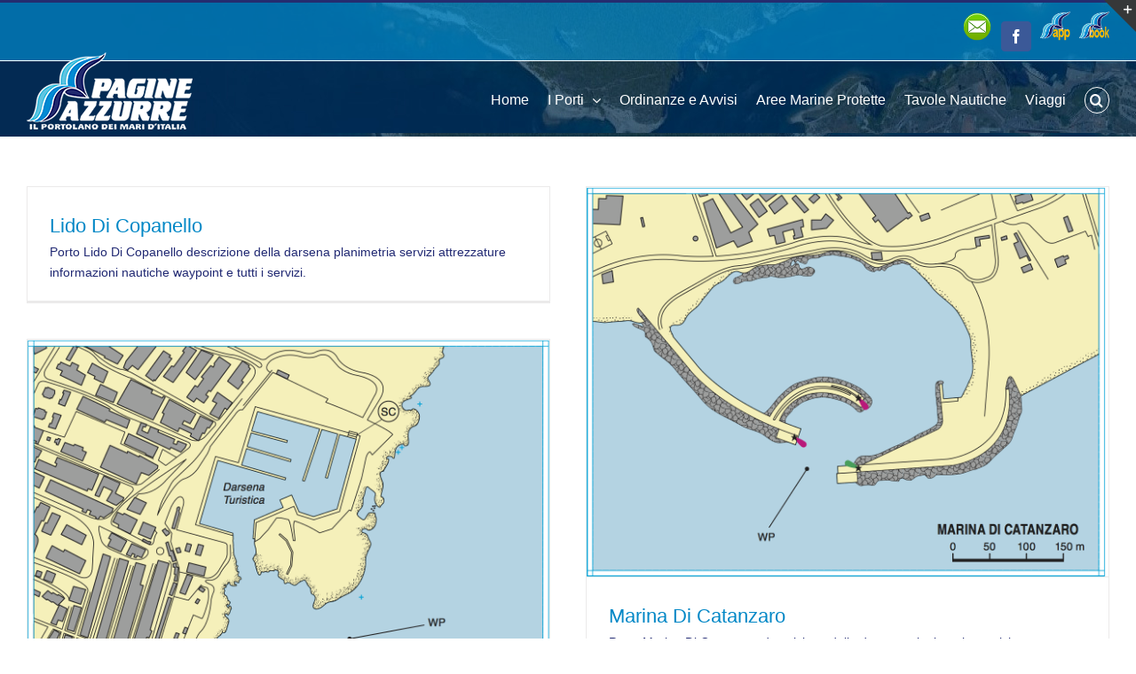

--- FILE ---
content_type: text/html; charset=UTF-8
request_url: https://www.pagineazzurre.com/tag/tavola-26-da-punta-staletti-a-crotone-con-capo-rizzuto/
body_size: 14321
content:
<!DOCTYPE html>
<html class="avada-html-layout-wide avada-html-header-position-top avada-html-is-archive" lang="it-IT" prefix="og: http://ogp.me/ns# fb: http://ogp.me/ns/fb#">
<head>
	<meta http-equiv="X-UA-Compatible" content="IE=edge" />
	<meta http-equiv="Content-Type" content="text/html; charset=utf-8"/>
	<meta name="viewport" content="width=device-width, initial-scale=1" />
	<meta name='robots' content='index, follow, max-image-preview:large, max-snippet:-1, max-video-preview:-1' />

	<!-- This site is optimized with the Yoast SEO plugin v23.0 - https://yoast.com/wordpress/plugins/seo/ -->
	<title>Tavola 26 Da Punta Staletti a Crotone con Capo Rizzuto Archivi - Pagine Azzurre Online</title>
	<link rel="canonical" href="https://www.pagineazzurre.com/tag/tavola-26-da-punta-staletti-a-crotone-con-capo-rizzuto/" />
	<meta property="og:locale" content="it_IT" />
	<meta property="og:type" content="article" />
	<meta property="og:title" content="Tavola 26 Da Punta Staletti a Crotone con Capo Rizzuto Archivi - Pagine Azzurre Online" />
	<meta property="og:url" content="https://www.pagineazzurre.com/tag/tavola-26-da-punta-staletti-a-crotone-con-capo-rizzuto/" />
	<meta property="og:site_name" content="Pagine Azzurre Online" />
	<meta name="twitter:card" content="summary_large_image" />
	<script type="application/ld+json" class="yoast-schema-graph">{"@context":"https://schema.org","@graph":[{"@type":"CollectionPage","@id":"https://www.pagineazzurre.com/tag/tavola-26-da-punta-staletti-a-crotone-con-capo-rizzuto/","url":"https://www.pagineazzurre.com/tag/tavola-26-da-punta-staletti-a-crotone-con-capo-rizzuto/","name":"Tavola 26 Da Punta Staletti a Crotone con Capo Rizzuto Archivi - Pagine Azzurre Online","isPartOf":{"@id":"https://www.pagineazzurre.com/#website"},"breadcrumb":{"@id":"https://www.pagineazzurre.com/tag/tavola-26-da-punta-staletti-a-crotone-con-capo-rizzuto/#breadcrumb"},"inLanguage":"it-IT"},{"@type":"BreadcrumbList","@id":"https://www.pagineazzurre.com/tag/tavola-26-da-punta-staletti-a-crotone-con-capo-rizzuto/#breadcrumb","itemListElement":[{"@type":"ListItem","position":1,"name":"Home","item":"https://www.pagineazzurre.com/"},{"@type":"ListItem","position":2,"name":"Tavola 26 Da Punta Staletti a Crotone con Capo Rizzuto"}]},{"@type":"WebSite","@id":"https://www.pagineazzurre.com/#website","url":"https://www.pagineazzurre.com/","name":"Pagine Azzurre Online","description":"Porti, posti barca, servizi nautici e turistici","potentialAction":[{"@type":"SearchAction","target":{"@type":"EntryPoint","urlTemplate":"https://www.pagineazzurre.com/?s={search_term_string}"},"query-input":"required name=search_term_string"}],"inLanguage":"it-IT"}]}</script>
	<!-- / Yoast SEO plugin. -->


<link rel='dns-prefetch' href='//www.pagineazzurre.com' />
<link rel="alternate" type="application/rss+xml" title="Pagine Azzurre Online &raquo; Feed" href="https://www.pagineazzurre.com/feed/" />
<link rel="alternate" type="application/rss+xml" title="Pagine Azzurre Online &raquo; Feed dei commenti" href="https://www.pagineazzurre.com/comments/feed/" />
					<link rel="shortcut icon" href="https://www.pagineazzurre.com/wp-content/uploads/2018/04/pa-logo-sito-neg-16.png" type="image/x-icon" />
		
					<!-- Apple Touch Icon -->
			<link rel="apple-touch-icon" sizes="180x180" href="https://www.pagineazzurre.com/wp-content/uploads/2018/04/pa-logo-sito-neg-114.png">
		
					<!-- Android Icon -->
			<link rel="icon" sizes="192x192" href="https://www.pagineazzurre.com/wp-content/uploads/2018/04/pa-logo-sito-neg-57.png">
		
					<!-- MS Edge Icon -->
			<meta name="msapplication-TileImage" content="https://www.pagineazzurre.com/wp-content/uploads/2018/04/pa-logo-sito-neg-72.png">
				<link rel="alternate" type="application/rss+xml" title="Pagine Azzurre Online &raquo; Tavola 26 Da Punta Staletti a Crotone con Capo Rizzuto Feed del tag" href="https://www.pagineazzurre.com/tag/tavola-26-da-punta-staletti-a-crotone-con-capo-rizzuto/feed/" />
				
		<meta property="og:locale" content="it_IT"/>
		<meta property="og:type" content="article"/>
		<meta property="og:site_name" content="Pagine Azzurre Online"/>
		<meta property="og:title" content="Tavola 26 Da Punta Staletti a Crotone con Capo Rizzuto Archivi - Pagine Azzurre Online"/>
				<meta property="og:url" content="https://www.pagineazzurre.com/porti-della-calabria/porto-lido-di-copanello/"/>
																				<meta property="og:image" content="https://www.pagineazzurre.com/wp-content/uploads/2017/10/pa-logo-completo-corto-neg-web.png"/>
		<meta property="og:image:width" content="187"/>
		<meta property="og:image:height" content="90"/>
		<meta property="og:image:type" content="image/png"/>
				<script type="text/javascript">
/* <![CDATA[ */
window._wpemojiSettings = {"baseUrl":"https:\/\/s.w.org\/images\/core\/emoji\/15.0.3\/72x72\/","ext":".png","svgUrl":"https:\/\/s.w.org\/images\/core\/emoji\/15.0.3\/svg\/","svgExt":".svg","source":{"concatemoji":"https:\/\/www.pagineazzurre.com\/wp-includes\/js\/wp-emoji-release.min.js?ver=6.5.7"}};
/*! This file is auto-generated */
!function(i,n){var o,s,e;function c(e){try{var t={supportTests:e,timestamp:(new Date).valueOf()};sessionStorage.setItem(o,JSON.stringify(t))}catch(e){}}function p(e,t,n){e.clearRect(0,0,e.canvas.width,e.canvas.height),e.fillText(t,0,0);var t=new Uint32Array(e.getImageData(0,0,e.canvas.width,e.canvas.height).data),r=(e.clearRect(0,0,e.canvas.width,e.canvas.height),e.fillText(n,0,0),new Uint32Array(e.getImageData(0,0,e.canvas.width,e.canvas.height).data));return t.every(function(e,t){return e===r[t]})}function u(e,t,n){switch(t){case"flag":return n(e,"\ud83c\udff3\ufe0f\u200d\u26a7\ufe0f","\ud83c\udff3\ufe0f\u200b\u26a7\ufe0f")?!1:!n(e,"\ud83c\uddfa\ud83c\uddf3","\ud83c\uddfa\u200b\ud83c\uddf3")&&!n(e,"\ud83c\udff4\udb40\udc67\udb40\udc62\udb40\udc65\udb40\udc6e\udb40\udc67\udb40\udc7f","\ud83c\udff4\u200b\udb40\udc67\u200b\udb40\udc62\u200b\udb40\udc65\u200b\udb40\udc6e\u200b\udb40\udc67\u200b\udb40\udc7f");case"emoji":return!n(e,"\ud83d\udc26\u200d\u2b1b","\ud83d\udc26\u200b\u2b1b")}return!1}function f(e,t,n){var r="undefined"!=typeof WorkerGlobalScope&&self instanceof WorkerGlobalScope?new OffscreenCanvas(300,150):i.createElement("canvas"),a=r.getContext("2d",{willReadFrequently:!0}),o=(a.textBaseline="top",a.font="600 32px Arial",{});return e.forEach(function(e){o[e]=t(a,e,n)}),o}function t(e){var t=i.createElement("script");t.src=e,t.defer=!0,i.head.appendChild(t)}"undefined"!=typeof Promise&&(o="wpEmojiSettingsSupports",s=["flag","emoji"],n.supports={everything:!0,everythingExceptFlag:!0},e=new Promise(function(e){i.addEventListener("DOMContentLoaded",e,{once:!0})}),new Promise(function(t){var n=function(){try{var e=JSON.parse(sessionStorage.getItem(o));if("object"==typeof e&&"number"==typeof e.timestamp&&(new Date).valueOf()<e.timestamp+604800&&"object"==typeof e.supportTests)return e.supportTests}catch(e){}return null}();if(!n){if("undefined"!=typeof Worker&&"undefined"!=typeof OffscreenCanvas&&"undefined"!=typeof URL&&URL.createObjectURL&&"undefined"!=typeof Blob)try{var e="postMessage("+f.toString()+"("+[JSON.stringify(s),u.toString(),p.toString()].join(",")+"));",r=new Blob([e],{type:"text/javascript"}),a=new Worker(URL.createObjectURL(r),{name:"wpTestEmojiSupports"});return void(a.onmessage=function(e){c(n=e.data),a.terminate(),t(n)})}catch(e){}c(n=f(s,u,p))}t(n)}).then(function(e){for(var t in e)n.supports[t]=e[t],n.supports.everything=n.supports.everything&&n.supports[t],"flag"!==t&&(n.supports.everythingExceptFlag=n.supports.everythingExceptFlag&&n.supports[t]);n.supports.everythingExceptFlag=n.supports.everythingExceptFlag&&!n.supports.flag,n.DOMReady=!1,n.readyCallback=function(){n.DOMReady=!0}}).then(function(){return e}).then(function(){var e;n.supports.everything||(n.readyCallback(),(e=n.source||{}).concatemoji?t(e.concatemoji):e.wpemoji&&e.twemoji&&(t(e.twemoji),t(e.wpemoji)))}))}((window,document),window._wpemojiSettings);
/* ]]> */
</script>
<link rel='stylesheet' id='hugeit-colorbox-css-css' href='https://www.pagineazzurre.com/wp-content/plugins/lightbox/css/frontend/colorbox-4.css?ver=6.5.7' type='text/css' media='all' />
<style id='wp-emoji-styles-inline-css' type='text/css'>

	img.wp-smiley, img.emoji {
		display: inline !important;
		border: none !important;
		box-shadow: none !important;
		height: 1em !important;
		width: 1em !important;
		margin: 0 0.07em !important;
		vertical-align: -0.1em !important;
		background: none !important;
		padding: 0 !important;
	}
</style>
<link rel='stylesheet' id='wp-rest-filter-css' href='https://www.pagineazzurre.com/wp-content/plugins/wp-rest-filter/public/css/wp-rest-filter-public.css?ver=1.4.3' type='text/css' media='all' />
<link rel='stylesheet' id='meks-ads-widget-css' href='https://www.pagineazzurre.com/wp-content/plugins/meks-easy-ads-widget/css/style.css?ver=2.0.9' type='text/css' media='all' />
<link rel='stylesheet' id='fusion-dynamic-css-css' href='https://www.pagineazzurre.com/wp-content/uploads/fusion-styles/fdbb80a01874a96bbef0bfec002b2065.min.css?ver=3.11.9' type='text/css' media='all' />
<link rel='stylesheet' id='avada-fullwidth-md-css' href='https://www.pagineazzurre.com/wp-content/plugins/fusion-builder/assets/css/media/fullwidth-md.min.css?ver=3.11.9' type='text/css' media='only screen and (max-width: 1024px)' />
<link rel='stylesheet' id='avada-fullwidth-sm-css' href='https://www.pagineazzurre.com/wp-content/plugins/fusion-builder/assets/css/media/fullwidth-sm.min.css?ver=3.11.9' type='text/css' media='only screen and (max-width: 640px)' />
<link rel='stylesheet' id='avada-icon-md-css' href='https://www.pagineazzurre.com/wp-content/plugins/fusion-builder/assets/css/media/icon-md.min.css?ver=3.11.9' type='text/css' media='only screen and (max-width: 1024px)' />
<link rel='stylesheet' id='avada-icon-sm-css' href='https://www.pagineazzurre.com/wp-content/plugins/fusion-builder/assets/css/media/icon-sm.min.css?ver=3.11.9' type='text/css' media='only screen and (max-width: 640px)' />
<link rel='stylesheet' id='avada-grid-md-css' href='https://www.pagineazzurre.com/wp-content/plugins/fusion-builder/assets/css/media/grid-md.min.css?ver=7.11.9' type='text/css' media='only screen and (max-width: 1024px)' />
<link rel='stylesheet' id='avada-grid-sm-css' href='https://www.pagineazzurre.com/wp-content/plugins/fusion-builder/assets/css/media/grid-sm.min.css?ver=7.11.9' type='text/css' media='only screen and (max-width: 640px)' />
<link rel='stylesheet' id='avada-image-md-css' href='https://www.pagineazzurre.com/wp-content/plugins/fusion-builder/assets/css/media/image-md.min.css?ver=7.11.9' type='text/css' media='only screen and (max-width: 1024px)' />
<link rel='stylesheet' id='avada-image-sm-css' href='https://www.pagineazzurre.com/wp-content/plugins/fusion-builder/assets/css/media/image-sm.min.css?ver=7.11.9' type='text/css' media='only screen and (max-width: 640px)' />
<link rel='stylesheet' id='avada-person-md-css' href='https://www.pagineazzurre.com/wp-content/plugins/fusion-builder/assets/css/media/person-md.min.css?ver=7.11.9' type='text/css' media='only screen and (max-width: 1024px)' />
<link rel='stylesheet' id='avada-person-sm-css' href='https://www.pagineazzurre.com/wp-content/plugins/fusion-builder/assets/css/media/person-sm.min.css?ver=7.11.9' type='text/css' media='only screen and (max-width: 640px)' />
<link rel='stylesheet' id='avada-section-separator-md-css' href='https://www.pagineazzurre.com/wp-content/plugins/fusion-builder/assets/css/media/section-separator-md.min.css?ver=3.11.9' type='text/css' media='only screen and (max-width: 1024px)' />
<link rel='stylesheet' id='avada-section-separator-sm-css' href='https://www.pagineazzurre.com/wp-content/plugins/fusion-builder/assets/css/media/section-separator-sm.min.css?ver=3.11.9' type='text/css' media='only screen and (max-width: 640px)' />
<link rel='stylesheet' id='avada-social-sharing-md-css' href='https://www.pagineazzurre.com/wp-content/plugins/fusion-builder/assets/css/media/social-sharing-md.min.css?ver=7.11.9' type='text/css' media='only screen and (max-width: 1024px)' />
<link rel='stylesheet' id='avada-social-sharing-sm-css' href='https://www.pagineazzurre.com/wp-content/plugins/fusion-builder/assets/css/media/social-sharing-sm.min.css?ver=7.11.9' type='text/css' media='only screen and (max-width: 640px)' />
<link rel='stylesheet' id='avada-social-links-md-css' href='https://www.pagineazzurre.com/wp-content/plugins/fusion-builder/assets/css/media/social-links-md.min.css?ver=7.11.9' type='text/css' media='only screen and (max-width: 1024px)' />
<link rel='stylesheet' id='avada-social-links-sm-css' href='https://www.pagineazzurre.com/wp-content/plugins/fusion-builder/assets/css/media/social-links-sm.min.css?ver=7.11.9' type='text/css' media='only screen and (max-width: 640px)' />
<link rel='stylesheet' id='avada-tabs-lg-min-css' href='https://www.pagineazzurre.com/wp-content/plugins/fusion-builder/assets/css/media/tabs-lg-min.min.css?ver=7.11.9' type='text/css' media='only screen and (min-width: 640px)' />
<link rel='stylesheet' id='avada-tabs-lg-max-css' href='https://www.pagineazzurre.com/wp-content/plugins/fusion-builder/assets/css/media/tabs-lg-max.min.css?ver=7.11.9' type='text/css' media='only screen and (max-width: 640px)' />
<link rel='stylesheet' id='avada-tabs-md-css' href='https://www.pagineazzurre.com/wp-content/plugins/fusion-builder/assets/css/media/tabs-md.min.css?ver=7.11.9' type='text/css' media='only screen and (max-width: 1024px)' />
<link rel='stylesheet' id='avada-tabs-sm-css' href='https://www.pagineazzurre.com/wp-content/plugins/fusion-builder/assets/css/media/tabs-sm.min.css?ver=7.11.9' type='text/css' media='only screen and (max-width: 640px)' />
<link rel='stylesheet' id='awb-title-md-css' href='https://www.pagineazzurre.com/wp-content/plugins/fusion-builder/assets/css/media/title-md.min.css?ver=3.11.9' type='text/css' media='only screen and (max-width: 1024px)' />
<link rel='stylesheet' id='awb-title-sm-css' href='https://www.pagineazzurre.com/wp-content/plugins/fusion-builder/assets/css/media/title-sm.min.css?ver=3.11.9' type='text/css' media='only screen and (max-width: 640px)' />
<link rel='stylesheet' id='avada-swiper-md-css' href='https://www.pagineazzurre.com/wp-content/plugins/fusion-builder/assets/css/media/swiper-md.min.css?ver=7.11.9' type='text/css' media='only screen and (max-width: 1024px)' />
<link rel='stylesheet' id='avada-swiper-sm-css' href='https://www.pagineazzurre.com/wp-content/plugins/fusion-builder/assets/css/media/swiper-sm.min.css?ver=7.11.9' type='text/css' media='only screen and (max-width: 640px)' />
<link rel='stylesheet' id='avada-post-cards-md-css' href='https://www.pagineazzurre.com/wp-content/plugins/fusion-builder/assets/css/media/post-cards-md.min.css?ver=7.11.9' type='text/css' media='only screen and (max-width: 1024px)' />
<link rel='stylesheet' id='avada-post-cards-sm-css' href='https://www.pagineazzurre.com/wp-content/plugins/fusion-builder/assets/css/media/post-cards-sm.min.css?ver=7.11.9' type='text/css' media='only screen and (max-width: 640px)' />
<link rel='stylesheet' id='avada-facebook-page-md-css' href='https://www.pagineazzurre.com/wp-content/plugins/fusion-builder/assets/css/media/facebook-page-md.min.css?ver=7.11.9' type='text/css' media='only screen and (max-width: 1024px)' />
<link rel='stylesheet' id='avada-facebook-page-sm-css' href='https://www.pagineazzurre.com/wp-content/plugins/fusion-builder/assets/css/media/facebook-page-sm.min.css?ver=7.11.9' type='text/css' media='only screen and (max-width: 640px)' />
<link rel='stylesheet' id='avada-twitter-timeline-md-css' href='https://www.pagineazzurre.com/wp-content/plugins/fusion-builder/assets/css/media/twitter-timeline-md.min.css?ver=7.11.9' type='text/css' media='only screen and (max-width: 1024px)' />
<link rel='stylesheet' id='avada-twitter-timeline-sm-css' href='https://www.pagineazzurre.com/wp-content/plugins/fusion-builder/assets/css/media/twitter-timeline-sm.min.css?ver=7.11.9' type='text/css' media='only screen and (max-width: 640px)' />
<link rel='stylesheet' id='avada-flickr-md-css' href='https://www.pagineazzurre.com/wp-content/plugins/fusion-builder/assets/css/media/flickr-md.min.css?ver=7.11.9' type='text/css' media='only screen and (max-width: 1024px)' />
<link rel='stylesheet' id='avada-flickr-sm-css' href='https://www.pagineazzurre.com/wp-content/plugins/fusion-builder/assets/css/media/flickr-sm.min.css?ver=7.11.9' type='text/css' media='only screen and (max-width: 640px)' />
<link rel='stylesheet' id='avada-tagcloud-md-css' href='https://www.pagineazzurre.com/wp-content/plugins/fusion-builder/assets/css/media/tagcloud-md.min.css?ver=7.11.9' type='text/css' media='only screen and (max-width: 1024px)' />
<link rel='stylesheet' id='avada-tagcloud-sm-css' href='https://www.pagineazzurre.com/wp-content/plugins/fusion-builder/assets/css/media/tagcloud-sm.min.css?ver=7.11.9' type='text/css' media='only screen and (max-width: 640px)' />
<link rel='stylesheet' id='avada-instagram-md-css' href='https://www.pagineazzurre.com/wp-content/plugins/fusion-builder/assets/css/media/instagram-md.min.css?ver=7.11.9' type='text/css' media='only screen and (max-width: 1024px)' />
<link rel='stylesheet' id='avada-instagram-sm-css' href='https://www.pagineazzurre.com/wp-content/plugins/fusion-builder/assets/css/media/instagram-sm.min.css?ver=7.11.9' type='text/css' media='only screen and (max-width: 640px)' />
<link rel='stylesheet' id='awb-meta-md-css' href='https://www.pagineazzurre.com/wp-content/plugins/fusion-builder/assets/css/media/meta-md.min.css?ver=7.11.9' type='text/css' media='only screen and (max-width: 1024px)' />
<link rel='stylesheet' id='awb-meta-sm-css' href='https://www.pagineazzurre.com/wp-content/plugins/fusion-builder/assets/css/media/meta-sm.min.css?ver=7.11.9' type='text/css' media='only screen and (max-width: 640px)' />
<link rel='stylesheet' id='awb-layout-colums-md-css' href='https://www.pagineazzurre.com/wp-content/plugins/fusion-builder/assets/css/media/layout-columns-md.min.css?ver=3.11.9' type='text/css' media='only screen and (max-width: 1024px)' />
<link rel='stylesheet' id='awb-layout-colums-sm-css' href='https://www.pagineazzurre.com/wp-content/plugins/fusion-builder/assets/css/media/layout-columns-sm.min.css?ver=3.11.9' type='text/css' media='only screen and (max-width: 640px)' />
<link rel='stylesheet' id='avada-max-1c-css' href='https://www.pagineazzurre.com/wp-content/themes/Avada/assets/css/media/max-1c.min.css?ver=7.11.9' type='text/css' media='only screen and (max-width: 640px)' />
<link rel='stylesheet' id='avada-max-2c-css' href='https://www.pagineazzurre.com/wp-content/themes/Avada/assets/css/media/max-2c.min.css?ver=7.11.9' type='text/css' media='only screen and (max-width: 732px)' />
<link rel='stylesheet' id='avada-min-2c-max-3c-css' href='https://www.pagineazzurre.com/wp-content/themes/Avada/assets/css/media/min-2c-max-3c.min.css?ver=7.11.9' type='text/css' media='only screen and (min-width: 732px) and (max-width: 824px)' />
<link rel='stylesheet' id='avada-min-3c-max-4c-css' href='https://www.pagineazzurre.com/wp-content/themes/Avada/assets/css/media/min-3c-max-4c.min.css?ver=7.11.9' type='text/css' media='only screen and (min-width: 824px) and (max-width: 916px)' />
<link rel='stylesheet' id='avada-min-4c-max-5c-css' href='https://www.pagineazzurre.com/wp-content/themes/Avada/assets/css/media/min-4c-max-5c.min.css?ver=7.11.9' type='text/css' media='only screen and (min-width: 916px) and (max-width: 1008px)' />
<link rel='stylesheet' id='avada-min-5c-max-6c-css' href='https://www.pagineazzurre.com/wp-content/themes/Avada/assets/css/media/min-5c-max-6c.min.css?ver=7.11.9' type='text/css' media='only screen and (min-width: 1008px) and (max-width: 1100px)' />
<link rel='stylesheet' id='avada-min-shbp-css' href='https://www.pagineazzurre.com/wp-content/themes/Avada/assets/css/media/min-shbp.min.css?ver=7.11.9' type='text/css' media='only screen and (min-width: 1101px)' />
<link rel='stylesheet' id='avada-min-shbp-header-legacy-css' href='https://www.pagineazzurre.com/wp-content/themes/Avada/assets/css/media/min-shbp-header-legacy.min.css?ver=7.11.9' type='text/css' media='only screen and (min-width: 1101px)' />
<link rel='stylesheet' id='avada-max-shbp-css' href='https://www.pagineazzurre.com/wp-content/themes/Avada/assets/css/media/max-shbp.min.css?ver=7.11.9' type='text/css' media='only screen and (max-width: 1100px)' />
<link rel='stylesheet' id='avada-max-shbp-header-legacy-css' href='https://www.pagineazzurre.com/wp-content/themes/Avada/assets/css/media/max-shbp-header-legacy.min.css?ver=7.11.9' type='text/css' media='only screen and (max-width: 1100px)' />
<link rel='stylesheet' id='avada-max-sh-shbp-css' href='https://www.pagineazzurre.com/wp-content/themes/Avada/assets/css/media/max-sh-shbp.min.css?ver=7.11.9' type='text/css' media='only screen and (max-width: 1100px)' />
<link rel='stylesheet' id='avada-max-sh-shbp-header-legacy-css' href='https://www.pagineazzurre.com/wp-content/themes/Avada/assets/css/media/max-sh-shbp-header-legacy.min.css?ver=7.11.9' type='text/css' media='only screen and (max-width: 1100px)' />
<link rel='stylesheet' id='avada-min-768-max-1024-p-css' href='https://www.pagineazzurre.com/wp-content/themes/Avada/assets/css/media/min-768-max-1024-p.min.css?ver=7.11.9' type='text/css' media='only screen and (min-device-width: 768px) and (max-device-width: 1024px) and (orientation: portrait)' />
<link rel='stylesheet' id='avada-min-768-max-1024-p-header-legacy-css' href='https://www.pagineazzurre.com/wp-content/themes/Avada/assets/css/media/min-768-max-1024-p-header-legacy.min.css?ver=7.11.9' type='text/css' media='only screen and (min-device-width: 768px) and (max-device-width: 1024px) and (orientation: portrait)' />
<link rel='stylesheet' id='avada-min-768-max-1024-l-css' href='https://www.pagineazzurre.com/wp-content/themes/Avada/assets/css/media/min-768-max-1024-l.min.css?ver=7.11.9' type='text/css' media='only screen and (min-device-width: 768px) and (max-device-width: 1024px) and (orientation: landscape)' />
<link rel='stylesheet' id='avada-min-768-max-1024-l-header-legacy-css' href='https://www.pagineazzurre.com/wp-content/themes/Avada/assets/css/media/min-768-max-1024-l-header-legacy.min.css?ver=7.11.9' type='text/css' media='only screen and (min-device-width: 768px) and (max-device-width: 1024px) and (orientation: landscape)' />
<link rel='stylesheet' id='avada-max-sh-cbp-css' href='https://www.pagineazzurre.com/wp-content/themes/Avada/assets/css/media/max-sh-cbp.min.css?ver=7.11.9' type='text/css' media='only screen and (max-width: 800px)' />
<link rel='stylesheet' id='avada-max-sh-sbp-css' href='https://www.pagineazzurre.com/wp-content/themes/Avada/assets/css/media/max-sh-sbp.min.css?ver=7.11.9' type='text/css' media='only screen and (max-width: 800px)' />
<link rel='stylesheet' id='avada-max-sh-640-css' href='https://www.pagineazzurre.com/wp-content/themes/Avada/assets/css/media/max-sh-640.min.css?ver=7.11.9' type='text/css' media='only screen and (max-width: 640px)' />
<link rel='stylesheet' id='avada-max-shbp-18-css' href='https://www.pagineazzurre.com/wp-content/themes/Avada/assets/css/media/max-shbp-18.min.css?ver=7.11.9' type='text/css' media='only screen and (max-width: 1082px)' />
<link rel='stylesheet' id='avada-max-shbp-32-css' href='https://www.pagineazzurre.com/wp-content/themes/Avada/assets/css/media/max-shbp-32.min.css?ver=7.11.9' type='text/css' media='only screen and (max-width: 1068px)' />
<link rel='stylesheet' id='avada-min-sh-cbp-css' href='https://www.pagineazzurre.com/wp-content/themes/Avada/assets/css/media/min-sh-cbp.min.css?ver=7.11.9' type='text/css' media='only screen and (min-width: 800px)' />
<link rel='stylesheet' id='avada-max-640-css' href='https://www.pagineazzurre.com/wp-content/themes/Avada/assets/css/media/max-640.min.css?ver=7.11.9' type='text/css' media='only screen and (max-device-width: 640px)' />
<link rel='stylesheet' id='avada-max-main-css' href='https://www.pagineazzurre.com/wp-content/themes/Avada/assets/css/media/max-main.min.css?ver=7.11.9' type='text/css' media='only screen and (max-width: 1100px)' />
<link rel='stylesheet' id='avada-max-cbp-css' href='https://www.pagineazzurre.com/wp-content/themes/Avada/assets/css/media/max-cbp.min.css?ver=7.11.9' type='text/css' media='only screen and (max-width: 800px)' />
<link rel='stylesheet' id='avada-max-sh-cbp-eslider-css' href='https://www.pagineazzurre.com/wp-content/themes/Avada/assets/css/media/max-sh-cbp-eslider.min.css?ver=7.11.9' type='text/css' media='only screen and (max-width: 800px)' />
<link rel='stylesheet' id='fb-max-sh-cbp-css' href='https://www.pagineazzurre.com/wp-content/plugins/fusion-builder/assets/css/media/max-sh-cbp.min.css?ver=3.11.9' type='text/css' media='only screen and (max-width: 800px)' />
<link rel='stylesheet' id='fb-min-768-max-1024-p-css' href='https://www.pagineazzurre.com/wp-content/plugins/fusion-builder/assets/css/media/min-768-max-1024-p.min.css?ver=3.11.9' type='text/css' media='only screen and (min-device-width: 768px) and (max-device-width: 1024px) and (orientation: portrait)' />
<link rel='stylesheet' id='fb-max-640-css' href='https://www.pagineazzurre.com/wp-content/plugins/fusion-builder/assets/css/media/max-640.min.css?ver=3.11.9' type='text/css' media='only screen and (max-device-width: 640px)' />
<link rel='stylesheet' id='fb-max-1c-css' href='https://www.pagineazzurre.com/wp-content/plugins/fusion-builder/assets/css/media/max-1c.css?ver=3.11.9' type='text/css' media='only screen and (max-width: 640px)' />
<link rel='stylesheet' id='fb-max-2c-css' href='https://www.pagineazzurre.com/wp-content/plugins/fusion-builder/assets/css/media/max-2c.css?ver=3.11.9' type='text/css' media='only screen and (max-width: 732px)' />
<link rel='stylesheet' id='fb-min-2c-max-3c-css' href='https://www.pagineazzurre.com/wp-content/plugins/fusion-builder/assets/css/media/min-2c-max-3c.css?ver=3.11.9' type='text/css' media='only screen and (min-width: 732px) and (max-width: 824px)' />
<link rel='stylesheet' id='fb-min-3c-max-4c-css' href='https://www.pagineazzurre.com/wp-content/plugins/fusion-builder/assets/css/media/min-3c-max-4c.css?ver=3.11.9' type='text/css' media='only screen and (min-width: 824px) and (max-width: 916px)' />
<link rel='stylesheet' id='fb-min-4c-max-5c-css' href='https://www.pagineazzurre.com/wp-content/plugins/fusion-builder/assets/css/media/min-4c-max-5c.css?ver=3.11.9' type='text/css' media='only screen and (min-width: 916px) and (max-width: 1008px)' />
<link rel='stylesheet' id='fb-min-5c-max-6c-css' href='https://www.pagineazzurre.com/wp-content/plugins/fusion-builder/assets/css/media/min-5c-max-6c.css?ver=3.11.9' type='text/css' media='only screen and (min-width: 1008px) and (max-width: 1100px)' />
<link rel='stylesheet' id='avada-off-canvas-md-css' href='https://www.pagineazzurre.com/wp-content/plugins/fusion-builder/assets/css/media/off-canvas-md.min.css?ver=7.11.9' type='text/css' media='only screen and (max-width: 1024px)' />
<link rel='stylesheet' id='avada-off-canvas-sm-css' href='https://www.pagineazzurre.com/wp-content/plugins/fusion-builder/assets/css/media/off-canvas-sm.min.css?ver=7.11.9' type='text/css' media='only screen and (max-width: 640px)' />
<script type="text/javascript" src="https://www.pagineazzurre.com/wp-includes/js/jquery/jquery.min.js?ver=3.7.1" id="jquery-core-js"></script>
<script type="text/javascript" src="https://www.pagineazzurre.com/wp-includes/js/jquery/jquery-migrate.min.js?ver=3.4.1" id="jquery-migrate-js"></script>
<script type="text/javascript" src="https://www.pagineazzurre.com/wp-content/plugins/dropdown-menu-widget/scripts/include.js?ver=6.5.7" id="dropdown-ie-support-js"></script>
<script type="text/javascript" src="https://www.pagineazzurre.com/wp-content/plugins/wp-rest-filter/public/js/wp-rest-filter-public.js?ver=1.4.3" id="wp-rest-filter-js"></script>
<link rel="https://api.w.org/" href="https://www.pagineazzurre.com/wp-json/" /><link rel="alternate" type="application/json" href="https://www.pagineazzurre.com/wp-json/wp/v2/tags/242" /><link rel="EditURI" type="application/rsd+xml" title="RSD" href="https://www.pagineazzurre.com/xmlrpc.php?rsd" />
<meta name="generator" content="WordPress 6.5.7" />
<style type="text/css" id="css-fb-visibility">@media screen and (max-width: 640px){.fusion-no-small-visibility{display:none !important;}body .sm-text-align-center{text-align:center !important;}body .sm-text-align-left{text-align:left !important;}body .sm-text-align-right{text-align:right !important;}body .sm-flex-align-center{justify-content:center !important;}body .sm-flex-align-flex-start{justify-content:flex-start !important;}body .sm-flex-align-flex-end{justify-content:flex-end !important;}body .sm-mx-auto{margin-left:auto !important;margin-right:auto !important;}body .sm-ml-auto{margin-left:auto !important;}body .sm-mr-auto{margin-right:auto !important;}body .fusion-absolute-position-small{position:absolute;top:auto;width:100%;}.awb-sticky.awb-sticky-small{ position: sticky; top: var(--awb-sticky-offset,0); }}@media screen and (min-width: 641px) and (max-width: 1024px){.fusion-no-medium-visibility{display:none !important;}body .md-text-align-center{text-align:center !important;}body .md-text-align-left{text-align:left !important;}body .md-text-align-right{text-align:right !important;}body .md-flex-align-center{justify-content:center !important;}body .md-flex-align-flex-start{justify-content:flex-start !important;}body .md-flex-align-flex-end{justify-content:flex-end !important;}body .md-mx-auto{margin-left:auto !important;margin-right:auto !important;}body .md-ml-auto{margin-left:auto !important;}body .md-mr-auto{margin-right:auto !important;}body .fusion-absolute-position-medium{position:absolute;top:auto;width:100%;}.awb-sticky.awb-sticky-medium{ position: sticky; top: var(--awb-sticky-offset,0); }}@media screen and (min-width: 1025px){.fusion-no-large-visibility{display:none !important;}body .lg-text-align-center{text-align:center !important;}body .lg-text-align-left{text-align:left !important;}body .lg-text-align-right{text-align:right !important;}body .lg-flex-align-center{justify-content:center !important;}body .lg-flex-align-flex-start{justify-content:flex-start !important;}body .lg-flex-align-flex-end{justify-content:flex-end !important;}body .lg-mx-auto{margin-left:auto !important;margin-right:auto !important;}body .lg-ml-auto{margin-left:auto !important;}body .lg-mr-auto{margin-right:auto !important;}body .fusion-absolute-position-large{position:absolute;top:auto;width:100%;}.awb-sticky.awb-sticky-large{ position: sticky; top: var(--awb-sticky-offset,0); }}</style>

<!-- Dropdown Menu Widget Styles by shailan (https://metinsaylan.com) v1.9.7 on wp6.5.7 -->
<link rel="stylesheet" href="https://www.pagineazzurre.com/wp-content/plugins/dropdown-menu-widget/css/shailan-dropdown.min.css" type="text/css" />
<style type="text/css" media="all">
	ul.dropdown { white-space: nowrap; }
ul.dropdown li.parent>a{
	padding-right:25px;
}
ul.dropdown li.parent>a:after{
	content:""; position:absolute; top: 45%; right:6px;width:0;height:0;
	border-top:4px solid rgba(0,0,0,0.5);border-right:4px solid transparent;border-left:4px solid transparent }
ul.dropdown li.parent:hover>a:after{
	content:"";position:absolute; top: 45%; right:6px; width:0; height:0;
	border-top:4px solid rgba(0,0,0,0.5);border-right:4px solid transparent;border-left:4px solid transparent }
ul.dropdown li li.parent>a:after{
	content:"";position:absolute;top: 40%; right:5px;width:0;height:0;
	border-left:4px solid rgba(0,0,0,0.5);border-top:4px solid transparent;border-bottom:4px solid transparent }
ul.dropdown li li.parent:hover>a:after{
	content:"";position:absolute;top: 40%; right:5px;width:0;height:0;
	border-left:4px solid rgba(0,0,0,0.5);border-top:4px solid transparent;border-bottom:4px solid transparent }


</style>
<!-- /Dropdown Menu Widget Styles -->

 		<script type="text/javascript">
			var doc = document.documentElement;
			doc.setAttribute( 'data-useragent', navigator.userAgent );
		</script>
		<!-- Global site tag (gtag.js) - Google Analytics -->
<script async src="https://www.googletagmanager.com/gtag/js?id=UA-8952472-2"></script>
<script>
  window.dataLayer = window.dataLayer || [];
  function gtag(){dataLayer.push(arguments);}
  gtag('js', new Date());

  gtag('config', 'UA-8952472-2');
</script>

<!-- Google tag (gtag.js) -->
<script async src="https://www.googletagmanager.com/gtag/js?id=G-T29EGQ6F8W"></script>
<script>
  window.dataLayer = window.dataLayer || [];
  function gtag(){dataLayer.push(arguments);}
  gtag('js', new Date());

  gtag('config', 'G-T29EGQ6F8W');
</script>
	<script async src="https://pagead2.googlesyndication.com/pagead/js/adsbygoogle.js?client=ca-pub-1239532070865726"
     crossorigin="anonymous"></script></head>

<body data-rsssl=1 class="archive tag tag-tavola-26-da-punta-staletti-a-crotone-con-capo-rizzuto tag-242 fusion-image-hovers fusion-pagination-sizing fusion-button_type-flat fusion-button_span-no fusion-button_gradient-linear avada-image-rollover-circle-yes avada-image-rollover-yes avada-image-rollover-direction-left fusion-has-button-gradient fusion-body ltr no-tablet-sticky-header no-mobile-sticky-header no-mobile-slidingbar avada-has-rev-slider-styles fusion-disable-outline fusion-sub-menu-fade mobile-logo-pos-left layout-wide-mode avada-has-boxed-modal-shadow-none layout-scroll-offset-full avada-has-zero-margin-offset-top fusion-top-header menu-text-align-center mobile-menu-design-classic fusion-show-pagination-text fusion-header-layout-v2 avada-responsive avada-footer-fx-none avada-menu-highlight-style-bar fusion-search-form-classic fusion-main-menu-search-dropdown fusion-avatar-square avada-dropdown-styles avada-blog-layout-grid avada-blog-archive-layout-grid avada-header-shadow-no avada-menu-icon-position-left avada-has-megamenu-shadow avada-has-mainmenu-dropdown-divider fusion-has-main-nav-icon-circle avada-has-header-100-width avada-has-pagetitle-100-width avada-has-mobile-menu-search avada-has-main-nav-search-icon avada-has-breadcrumb-mobile-hidden avada-has-titlebar-hide avada-has-slidingbar-widgets avada-has-slidingbar-position-top avada-slidingbar-toggle-style-triangle avada-has-header-bg-image avada-header-bg-repeat avada-header-top-bg-not-opaque avada-has-pagination-padding avada-flyout-menu-direction-fade avada-ec-views-v1" data-awb-post-id="20086">
		<a class="skip-link screen-reader-text" href="#content">Salta al contenuto</a>

	<div id="boxed-wrapper">
		
		<div id="wrapper" class="fusion-wrapper">
			<div id="home" style="position:relative;top:-1px;"></div>
							
					
			<header class="fusion-header-wrapper">
				<div class="fusion-header-v2 fusion-logo-alignment fusion-logo-left fusion-sticky-menu- fusion-sticky-logo- fusion-mobile-logo-1  fusion-mobile-menu-design-classic">
					
<div class="fusion-secondary-header">
	<div class="fusion-row">
							<div class="fusion-alignright">
				<div class="fusion-social-links-header"><div class="fusion-social-networks boxed-icons"><div class="fusion-social-networks-wrapper"><a  class="awb-custom-image custom fusion-social-network-icon fusion-tooltip fusion-custom awb-icon-custom" style="color:#ffffff;position:relative;" data-placement="bottom" data-title="Contatta Responsabile aggiornamenti" data-toggle="tooltip" title="Contatta Responsabile aggiornamenti" href="mailto:info@pagineazzurre.com" target="_blank" rel="noopener noreferrer"><span class="screen-reader-text">Contatta Responsabile aggiornamenti</span><img src="https://pagineazzurre.com/wp-content/uploads/2017/11/pa-iconamail-1.png" style="width:auto;" alt="Contatta Responsabile aggiornamenti" /></a><a  class="fusion-social-network-icon fusion-tooltip fusion-facebook awb-icon-facebook" style="color:#ffffff;background-color:#3b5998;border-color:#3b5998;" data-placement="bottom" data-title="Facebook" data-toggle="tooltip" title="Facebook" href="https://www.facebook.com/pazzurre/" target="_blank" rel="noreferrer"><span class="screen-reader-text">Facebook</span></a><a  class="awb-custom-image custom fusion-social-network-icon fusion-tooltip fusion-custom awb-icon-custom" style="color:#ffffff;position:relative;" data-placement="bottom" data-title="Acquista l&#039;App" data-toggle="tooltip" title="Acquista l&#039;App" href="https://apps.apple.com/it/app/pagine-azzurre/id1139128829" target="_blank" rel="noopener noreferrer"><span class="screen-reader-text">Acquista l'App</span><img src="https://pagineazzurre.com/wp-content/uploads/2017/11/pa-app.png" style="width:auto;" alt="Acquista l'App" /></a><a  class="awb-custom-image custom fusion-social-network-icon fusion-tooltip fusion-custom awb-icon-custom" style="color:#ffffff;position:relative;" data-placement="bottom" data-title="Acquista il Volume" data-toggle="tooltip" title="Acquista il Volume" href="https://www.nautica.it/rivista/pagine-azzurre-portolano/" target="_blank" rel="noopener noreferrer"><span class="screen-reader-text">Acquista il Volume</span><img src="https://pagineazzurre.com/wp-content/uploads/2017/11/pa-book-new.png" style="width:auto;" alt="Acquista il Volume" /></a></div></div></div>			</div>
			</div>
</div>
<div class="fusion-header-sticky-height"></div>
<div class="fusion-header">
	<div class="fusion-row">
					<div class="fusion-logo" data-margin-top="-10px" data-margin-bottom="4px" data-margin-left="0px" data-margin-right="0px">
			<a class="fusion-logo-link"  href="https://www.pagineazzurre.com/" >

						<!-- standard logo -->
			<img src="https://www.pagineazzurre.com/wp-content/uploads/2017/10/pa-logo-completo-corto-neg-web.png" srcset="https://www.pagineazzurre.com/wp-content/uploads/2017/10/pa-logo-completo-corto-neg-web.png 1x" width="187" height="90" alt="Pagine Azzurre Online Logo" data-retina_logo_url="" class="fusion-standard-logo" />

											<!-- mobile logo -->
				<img src="https://www.pagineazzurre.com/wp-content/uploads/2018/10/pa-logo-completo-lungo-neg-mob.png" srcset="https://www.pagineazzurre.com/wp-content/uploads/2018/10/pa-logo-completo-lungo-neg-mob.png 1x" width="240" height="61" alt="Pagine Azzurre Online Logo" data-retina_logo_url="" class="fusion-mobile-logo" />
			
					</a>
		</div>		<nav class="fusion-main-menu" aria-label="Menu Principale"><ul id="menu-menu-principale" class="fusion-menu"><li  id="menu-item-25067"  class="menu-item menu-item-type-post_type menu-item-object-page menu-item-home menu-item-25067"  data-item-id="25067"><a  href="https://www.pagineazzurre.com/" class="fusion-bar-highlight"><span class="menu-text">Home</span></a></li><li  id="menu-item-25870"  class="menu-item menu-item-type-custom menu-item-object-custom menu-item-has-children menu-item-25870 fusion-dropdown-menu"  data-item-id="25870"><a  href="#" class="fusion-bar-highlight"><span class="menu-text">I Porti</span> <span class="fusion-caret"><i class="fusion-dropdown-indicator" aria-hidden="true"></i></span></a><ul class="sub-menu"><li  id="menu-item-28732"  class="sub-menu_alfa menu-item menu-item-type-post_type menu-item-object-page menu-item-28732 fusion-dropdown-submenu"  data-classes="sub-menu_alfa"><a  title="Elenco porti &#8211; distanze fra i porti e mappa" href="https://www.pagineazzurre.com/distanze-tra-i-porti-della-liguria/" class="fusion-bar-highlight"><span><span class="fusion-megamenu-icon"><i class="glyphicon fa-list fas" aria-hidden="true"></i></span>Liguria</span></a></li><li  id="menu-item-28859"  class="sub-menu_alfa menu-item menu-item-type-post_type menu-item-object-page menu-item-28859 fusion-dropdown-submenu"  data-classes="sub-menu_alfa"><a  title="Elenco porti &#8211; distanze fra i porti e mappa" href="https://www.pagineazzurre.com/distanze-tra-i-porti-della-toscana/" class="fusion-bar-highlight"><span><span class="fusion-megamenu-icon"><i class="glyphicon fa-list-ul fas" aria-hidden="true"></i></span>Toscana</span></a></li><li  id="menu-item-29963"  class="sub-menu_alfa menu-item menu-item-type-post_type menu-item-object-page menu-item-29963 fusion-dropdown-submenu"  data-classes="sub-menu_alfa"><a  title="Elenco porti &#8211; distanze fra i porti e mappa" href="https://www.pagineazzurre.com/distanze-in-miglia-nautiche-tra-i-porti-del-lazio/" class="fusion-bar-highlight"><span><span class="fusion-megamenu-icon"><i class="glyphicon fa-list-ul fas" aria-hidden="true"></i></span>Lazio</span></a></li><li  id="menu-item-28868"  class="sub-menu_alfa menu-item menu-item-type-post_type menu-item-object-page menu-item-28868 fusion-dropdown-submenu"  data-classes="sub-menu_alfa"><a  title="Elenco porti &#8211; distanze fra i porti e mappa" href="https://www.pagineazzurre.com/distanze-tra-i-porti-della-campania/" class="fusion-bar-highlight"><span><span class="fusion-megamenu-icon"><i class="glyphicon fa-list-ul fas" aria-hidden="true"></i></span>Campania</span></a></li><li  id="menu-item-28880"  class="sub-menu_alfa menu-item menu-item-type-post_type menu-item-object-page menu-item-28880 fusion-dropdown-submenu"  data-classes="sub-menu_alfa"><a  title="Elenco porti &#8211; distanze fra i porti e mappa" href="https://www.pagineazzurre.com/distanze-tra-i-porti-della-basilicata-e-della-calabria/" class="fusion-bar-highlight"><span><span class="fusion-megamenu-icon"><i class="glyphicon fa-list-ul fas" aria-hidden="true"></i></span>Basilicata</span></a></li><li  id="menu-item-28879"  class="sub-menu_alfa menu-item menu-item-type-post_type menu-item-object-page menu-item-28879 fusion-dropdown-submenu"  data-classes="sub-menu_alfa"><a  title="Elenco porti &#8211; distanze fra i porti e mappa" href="https://www.pagineazzurre.com/distanze-tra-i-porti-della-calabria/" class="fusion-bar-highlight"><span><span class="fusion-megamenu-icon"><i class="glyphicon fa-list-ul fas" aria-hidden="true"></i></span>Calabria</span></a></li><li  id="menu-item-28885"  class="sub-menu_alfa menu-item menu-item-type-post_type menu-item-object-page menu-item-28885 fusion-dropdown-submenu"  data-classes="sub-menu_alfa"><a  title="Elenco porti &#8211; distanze fra i porti e mappa" href="https://www.pagineazzurre.com/distanze-in-miglia-nautiche-tra-i-porti-della-sicilia/" class="fusion-bar-highlight"><span><span class="fusion-megamenu-icon"><i class="glyphicon fa-list-ul fas" aria-hidden="true"></i></span>Sicilia</span></a></li><li  id="menu-item-28893"  class="sub-menu_alfa menu-item menu-item-type-post_type menu-item-object-page menu-item-28893 fusion-dropdown-submenu"  data-classes="sub-menu_alfa"><a  title="Elenco porti &#8211; distanze fra i porti e mappa" href="https://www.pagineazzurre.com/distanze-in-miglia-nautiche-tra-i-porti-della-sardegna/" class="fusion-bar-highlight"><span><span class="fusion-megamenu-icon"><i class="glyphicon fa-list-ul fas" aria-hidden="true"></i></span>Sardegna</span></a></li><li  id="menu-item-28898"  class="sub-menu_alfa menu-item menu-item-type-post_type menu-item-object-page menu-item-28898 fusion-dropdown-submenu"  data-classes="sub-menu_alfa"><a  title="Elenco porti &#8211; distanze fra i porti e mappa" href="https://www.pagineazzurre.com/distanze-in-miglia-nautiche-tra-i-porti-della-puglia/" class="fusion-bar-highlight"><span><span class="fusion-megamenu-icon"><i class="glyphicon fa-list-ul fas" aria-hidden="true"></i></span>Puglia</span></a></li><li  id="menu-item-28901"  class="sub-menu_alfa menu-item menu-item-type-post_type menu-item-object-page menu-item-28901 fusion-dropdown-submenu"  data-classes="sub-menu_alfa"><a  title="Elenco porti &#8211; distanze fra i porti e mappa" href="https://www.pagineazzurre.com/distanze-in-miglia-nautiche-tra-molise-abruzzo-ed-emilia-romagna/" class="fusion-bar-highlight"><span><span class="fusion-megamenu-icon"><i class="glyphicon fa-list-ul fas" aria-hidden="true"></i></span>Molise</span></a></li><li  id="menu-item-28975"  class="sub-menu_alfa menu-item menu-item-type-post_type menu-item-object-page menu-item-28975 fusion-dropdown-submenu"  data-classes="sub-menu_alfa"><a  title="Elenco porti &#8211; distanze fra i porti e mappa" href="https://www.pagineazzurre.com/porti-dellabruzzo-i-ordine-alfabetico/" class="fusion-bar-highlight"><span><span class="fusion-megamenu-icon"><i class="glyphicon fa-list-ul fas" aria-hidden="true"></i></span>Abruzzo</span></a></li><li  id="menu-item-28978"  class="sub-menu_alfa menu-item menu-item-type-post_type menu-item-object-page menu-item-28978 fusion-dropdown-submenu"  data-classes="sub-menu_alfa"><a  title="Elenco porti &#8211; distanze fra i porti e mappa" href="https://www.pagineazzurre.com/porti-delle-marche-in-ordine-alfabetico/" class="fusion-bar-highlight"><span><span class="fusion-megamenu-icon"><i class="glyphicon fa-list-ul fas" aria-hidden="true"></i></span>Marche</span></a></li><li  id="menu-item-28984"  class="sub-menu_alfa menu-item menu-item-type-post_type menu-item-object-page menu-item-28984 fusion-dropdown-submenu"  data-classes="sub-menu_alfa"><a  title="Elenco porti &#8211; distanze fra i porti e mappa" href="https://www.pagineazzurre.com/porti-dellemilia-romagna-in-ordine-alfabetico/" class="fusion-bar-highlight"><span><span class="fusion-megamenu-icon"><i class="glyphicon fa-list-ul fas" aria-hidden="true"></i></span>Emilia Romagna</span></a></li><li  id="menu-item-28989"  class="sub-menu_alfa menu-item menu-item-type-post_type menu-item-object-page menu-item-28989 fusion-dropdown-submenu"  data-classes="sub-menu_alfa"><a  title="Elenco porti &#8211; distanze fra i porti e mappa" href="https://www.pagineazzurre.com/distanze-in-miglia-nautiche-tra-i-porti-del-veneto/" class="fusion-bar-highlight"><span><span class="fusion-megamenu-icon"><i class="glyphicon fa-list-ul fas" aria-hidden="true"></i></span>Veneto</span></a></li><li  id="menu-item-28993"  class="sub-menu_alfa menu-item menu-item-type-post_type menu-item-object-page menu-item-28993 fusion-dropdown-submenu"  data-classes="sub-menu_alfa"><a  title="Elenco porti &#8211; distanze fra i porti e mappa" href="https://www.pagineazzurre.com/distanze-in-miglia-nautiche-tra-porti-friuli/" class="fusion-bar-highlight"><span><span class="fusion-megamenu-icon"><i class="glyphicon fa-list-ul fas" aria-hidden="true"></i></span>Friuli Venezia Giulia</span></a></li><li  id="menu-item-28997"  class="sub-menu_alfa menu-item menu-item-type-post_type menu-item-object-page menu-item-28997 fusion-dropdown-submenu"  data-classes="sub-menu_alfa"><a  title="Elenco porti e mappa" href="https://www.pagineazzurre.com/porti-della-corsica-in-ordine-alfabetico/" class="fusion-bar-highlight"><span><span class="fusion-megamenu-icon"><i class="glyphicon fa-list-ul fas" aria-hidden="true"></i></span>Corsica</span></a></li><li  id="menu-item-29004"  class="sub-menu_alfa menu-item menu-item-type-post_type menu-item-object-page menu-item-29004 fusion-dropdown-submenu"  data-classes="sub-menu_alfa"><a  title="Elenco porti e mappa" href="https://www.pagineazzurre.com/porti-della-costa-azzurra-in-ordine-alfabetico/" class="fusion-bar-highlight"><span><span class="fusion-megamenu-icon"><i class="glyphicon fa-list-ul fas" aria-hidden="true"></i></span>Costa Azzurra</span></a></li><li  id="menu-item-29009"  class="sub-menu_alfa menu-item menu-item-type-post_type menu-item-object-page menu-item-29009 fusion-dropdown-submenu"  data-classes="sub-menu_alfa"><a  title="Elenco porti e mappa" href="https://www.pagineazzurre.com/porti-della-slovenia-in-ordine-alfabetico/" class="fusion-bar-highlight"><span><span class="fusion-megamenu-icon"><i class="glyphicon fa-list-ul fas" aria-hidden="true"></i></span>Slovenia</span></a></li><li  id="menu-item-29013"  class="sub-menu_alfa menu-item menu-item-type-post_type menu-item-object-page menu-item-29013 fusion-dropdown-submenu"  data-classes="sub-menu_alfa"><a  title="Elenco porti e mappa" href="https://www.pagineazzurre.com/porti-della-croazia-in-ordine-alfabetico/" class="fusion-bar-highlight"><span><span class="fusion-megamenu-icon"><i class="glyphicon fa-list-ul fas" aria-hidden="true"></i></span>Croazia</span></a></li></ul></li><li  id="menu-item-25032"  class="menu-item menu-item-type-post_type menu-item-object-page menu-item-25032"  data-item-id="25032"><a  href="https://www.pagineazzurre.com/ordinanze-autorita-marittima/" class="fusion-bar-highlight"><span class="menu-text">Ordinanze e Avvisi</span></a></li><li  id="menu-item-25052"  class="menu-item menu-item-type-post_type menu-item-object-page menu-item-25052"  data-item-id="25052"><a  href="https://www.pagineazzurre.com/elenco-regionale-delle-zone-marine-protette/" class="fusion-bar-highlight"><span class="menu-text">Aree Marine Protette</span></a></li><li  id="menu-item-25066"  class="menu-item menu-item-type-post_type menu-item-object-page menu-item-25066"  data-item-id="25066"><a  href="https://www.pagineazzurre.com/elenco-delle-tavole/" class="fusion-bar-highlight"><span class="menu-text">Tavole Nautiche</span></a></li><li  id="menu-item-26280"  class="menu-item menu-item-type-taxonomy menu-item-object-category menu-item-26280"  data-item-id="26280"><a  href="https://www.pagineazzurre.com/itinerari-in-barca/" class="fusion-bar-highlight"><span class="menu-text">Viaggi</span></a></li><li class="fusion-custom-menu-item fusion-main-menu-search"><a class="fusion-main-menu-icon fusion-bar-highlight" href="#" aria-label="Cerca" data-title="Cerca" title="Cerca" role="button" aria-expanded="false"></a><div class="fusion-custom-menu-item-contents">		<form role="search" class="searchform fusion-search-form  fusion-search-form-classic" method="get" action="https://www.pagineazzurre.com/">
			<div class="fusion-search-form-content">

				
				<div class="fusion-search-field search-field">
					<label><span class="screen-reader-text">Cerca per:</span>
													<input type="search" value="" name="s" class="s" placeholder="Cerca..." required aria-required="true" aria-label="Cerca..."/>
											</label>
				</div>
				<div class="fusion-search-button search-button">
					<input type="submit" class="fusion-search-submit searchsubmit" aria-label="Cerca" value="&#xf002;" />
									</div>

				
			</div>


			
		</form>
		</div></li></ul></nav>
<nav class="fusion-mobile-nav-holder fusion-mobile-menu-text-align-center" aria-label="Menu Mobile Principale"></nav>

		
<div class="fusion-clearfix"></div>
<div class="fusion-mobile-menu-search">
			<form role="search" class="searchform fusion-search-form  fusion-search-form-classic" method="get" action="https://www.pagineazzurre.com/">
			<div class="fusion-search-form-content">

				
				<div class="fusion-search-field search-field">
					<label><span class="screen-reader-text">Cerca per:</span>
													<input type="search" value="" name="s" class="s" placeholder="Cerca..." required aria-required="true" aria-label="Cerca..."/>
											</label>
				</div>
				<div class="fusion-search-button search-button">
					<input type="submit" class="fusion-search-submit searchsubmit" aria-label="Cerca" value="&#xf002;" />
									</div>

				
			</div>


			
		</form>
		</div>
			</div>
</div>
				</div>
				<div class="fusion-clearfix"></div>
			</header>
								
							<div id="sliders-container" class="fusion-slider-visibility">
					</div>
				
					
							
			
						<main id="main" class="clearfix ">
				<div class="fusion-row" style="">
<section id="content" class=" full-width" style="width: 100%;">
	
	<div id="posts-container" class="fusion-blog-archive fusion-blog-layout-grid-wrapper fusion-clearfix">
	<div class="fusion-posts-container fusion-blog-layout-grid fusion-blog-layout-grid-2 isotope fusion-no-meta-info fusion-blog-pagination fusion-blog-rollover " data-pages="1">
		
		
													<article id="post-20086" class="fusion-post-grid  post fusion-clearfix post-20086 type-post status-publish format-standard hentry category-porti-della-calabria tag-tavola-26-da-punta-staletti-a-crotone-con-capo-rizzuto">
														<div class="fusion-post-wrapper">
				
				
				
									
				
														<div class="fusion-post-content-wrapper">
				
				
				<div class="fusion-post-content post-content">
					<h2 class="entry-title fusion-post-title"><a href="https://www.pagineazzurre.com/porti-della-calabria/porto-lido-di-copanello/">Lido Di Copanello</a></h2>
																<span class="vcard rich-snippet-hidden"><span class="fn"><a href="https://www.pagineazzurre.com/author/araundu/" title="Articoli scritti da Francesco D&#039;Offizi" rel="author">Francesco D'Offizi</a></span></span><span class="updated rich-snippet-hidden">2018-08-23T10:44:51+02:00</span>
												
					
					<div class="fusion-post-content-container">
						<p>Porto Lido Di Copanello descrizione della darsena planimetria servizi attrezzature informazioni nautiche waypoint e tutti i servizi.</p>					</div>
				</div>

				
													<span class="entry-title rich-snippet-hidden">Lido Di Copanello</span><span class="vcard rich-snippet-hidden"><span class="fn"><a href="https://www.pagineazzurre.com/author/araundu/" title="Articoli scritti da Francesco D&#039;Offizi" rel="author">Francesco D'Offizi</a></span></span><span class="updated rich-snippet-hidden">2018-08-23T10:44:51+02:00</span>				
									</div>
				
									</div>
							</article>

			
											<article id="post-20087" class="fusion-post-grid  post fusion-clearfix post-20087 type-post status-publish format-standard has-post-thumbnail hentry category-porti-della-calabria tag-tavola-26-da-punta-staletti-a-crotone-con-capo-rizzuto">
														<div class="fusion-post-wrapper">
				
				
				
									
		<div class="fusion-flexslider flexslider fusion-flexslider-loading fusion-post-slideshow">
		<ul class="slides">
																		<li><div  class="fusion-image-wrapper" aria-haspopup="true">
				<img width="1216" height="908" src="https://www.pagineazzurre.com/wp-content/uploads/2017/08/CAL200281.png" class="attachment-full size-full wp-post-image" alt="planimetria Marina Di Catanzaro" decoding="async" fetchpriority="high" /><div class="fusion-rollover">
	<div class="fusion-rollover-content">

										
														
								
								
																		<a class="fusion-rollover-gallery" href="https://www.pagineazzurre.com/wp-content/uploads/2017/08/CAL200281.png" data-id="20087" data-rel="iLightbox[gallery]" data-title="CAL028[1]" data-caption="">
						Galleria					</a>
														
		
								
								
		
						<a class="fusion-link-wrapper" href="https://www.pagineazzurre.com/porti-della-calabria/porto-marina-di-catanzaro/" aria-label="Marina Di Catanzaro"></a>
	</div>
</div>
</div>
</li>
																																																																														</ul>
	</div>
				
														<div class="fusion-post-content-wrapper">
				
				
				<div class="fusion-post-content post-content">
					<h2 class="entry-title fusion-post-title"><a href="https://www.pagineazzurre.com/porti-della-calabria/porto-marina-di-catanzaro/">Marina Di Catanzaro</a></h2>
																<span class="vcard rich-snippet-hidden"><span class="fn"><a href="https://www.pagineazzurre.com/author/araundu/" title="Articoli scritti da Francesco D&#039;Offizi" rel="author">Francesco D'Offizi</a></span></span><span class="updated rich-snippet-hidden">2018-08-22T18:40:05+02:00</span>
												
					
					<div class="fusion-post-content-container">
						<p>Porto Marina Di Catanzaro descrizione della darsena planimetria servizi attrezzature informazioni nautiche waypoint e tutti i servizi.</p>					</div>
				</div>

				
													<span class="entry-title rich-snippet-hidden">Marina Di Catanzaro</span><span class="vcard rich-snippet-hidden"><span class="fn"><a href="https://www.pagineazzurre.com/author/araundu/" title="Articoli scritti da Francesco D&#039;Offizi" rel="author">Francesco D'Offizi</a></span></span><span class="updated rich-snippet-hidden">2018-08-22T18:40:05+02:00</span>				
									</div>
				
									</div>
							</article>

			
											<article id="post-20088" class="fusion-post-grid  post fusion-clearfix post-20088 type-post status-publish format-standard has-post-thumbnail hentry category-porti-della-calabria tag-tavola-26-da-punta-staletti-a-crotone-con-capo-rizzuto">
														<div class="fusion-post-wrapper">
				
				
				
									
		<div class="fusion-flexslider flexslider fusion-flexslider-loading fusion-post-slideshow">
		<ul class="slides">
																		<li><div  class="fusion-image-wrapper" aria-haspopup="true">
				<img width="1208" height="1208" src="https://www.pagineazzurre.com/wp-content/uploads/2017/08/CAL200301.png" class="attachment-full size-full wp-post-image" alt="Planimetria porto Le Castella" decoding="async" /><div class="fusion-rollover">
	<div class="fusion-rollover-content">

										
														
								
								
																		<a class="fusion-rollover-gallery" href="https://www.pagineazzurre.com/wp-content/uploads/2017/08/CAL200301.png" data-id="20088" data-rel="iLightbox[gallery]" data-title="CAL030[1]" data-caption="">
						Galleria					</a>
														
		
								
								
		
						<a class="fusion-link-wrapper" href="https://www.pagineazzurre.com/porti-della-calabria/porto-le-castella/" aria-label="Le Castella"></a>
	</div>
</div>
</div>
</li>
																																																																														</ul>
	</div>
				
														<div class="fusion-post-content-wrapper">
				
				
				<div class="fusion-post-content post-content">
					<h2 class="entry-title fusion-post-title"><a href="https://www.pagineazzurre.com/porti-della-calabria/porto-le-castella/">Le Castella</a></h2>
																<span class="vcard rich-snippet-hidden"><span class="fn"><a href="https://www.pagineazzurre.com/author/araundu/" title="Articoli scritti da Francesco D&#039;Offizi" rel="author">Francesco D'Offizi</a></span></span><span class="updated rich-snippet-hidden">2018-09-03T12:34:08+02:00</span>
												
					
					<div class="fusion-post-content-container">
						<p>Porto Le Castella descrizione della darsena planimetria servizi attrezzature informazioni nautiche waypoint e tutti i servizi.</p>					</div>
				</div>

				
													<span class="entry-title rich-snippet-hidden">Le Castella</span><span class="vcard rich-snippet-hidden"><span class="fn"><a href="https://www.pagineazzurre.com/author/araundu/" title="Articoli scritti da Francesco D&#039;Offizi" rel="author">Francesco D'Offizi</a></span></span><span class="updated rich-snippet-hidden">2018-09-03T12:34:08+02:00</span>				
									</div>
				
									</div>
							</article>

			
											<article id="post-20089" class="fusion-post-grid  post fusion-clearfix post-20089 type-post status-publish format-standard has-post-thumbnail hentry category-porti-della-calabria tag-tavola-26-da-punta-staletti-a-crotone-con-capo-rizzuto">
														<div class="fusion-post-wrapper">
				
				
				
									
		<div class="fusion-flexslider flexslider fusion-flexslider-loading fusion-post-slideshow">
		<ul class="slides">
																		<li><div  class="fusion-image-wrapper" aria-haspopup="true">
				<img width="2087" height="2262" src="https://www.pagineazzurre.com/wp-content/uploads/2017/08/CAL200311.png" class="attachment-full size-full wp-post-image" alt="" decoding="async" /><div class="fusion-rollover">
	<div class="fusion-rollover-content">

										
														
								
								
																		<a class="fusion-rollover-gallery" href="https://www.pagineazzurre.com/wp-content/uploads/2017/08/CAL200311.png" data-id="20089" data-rel="iLightbox[gallery]" data-title="CAL031[1]" data-caption="">
						Galleria					</a>
														
		
								
								
		
						<a class="fusion-link-wrapper" href="https://www.pagineazzurre.com/porti-della-calabria/crotone-porto-vecchio/" aria-label="Crotone &#8211; Porto Vecchio"></a>
	</div>
</div>
</div>
</li>
																																																																														</ul>
	</div>
				
														<div class="fusion-post-content-wrapper">
				
				
				<div class="fusion-post-content post-content">
					<h2 class="entry-title fusion-post-title"><a href="https://www.pagineazzurre.com/porti-della-calabria/crotone-porto-vecchio/">Crotone &#8211; Porto Vecchio</a></h2>
																<span class="vcard rich-snippet-hidden"><span class="fn"><a href="https://www.pagineazzurre.com/author/araundu/" title="Articoli scritti da Francesco D&#039;Offizi" rel="author">Francesco D'Offizi</a></span></span><span class="updated rich-snippet-hidden">2025-06-04T10:16:11+02:00</span>
												
					
					<div class="fusion-post-content-container">
						<p>Crotone - Porto Vecchio descrizione della darsena planimetria servizi attrezzature informazioni nautiche waypoint e tutti i servizi.</p>					</div>
				</div>

				
													<span class="entry-title rich-snippet-hidden">Crotone &#8211; Porto Vecchio</span><span class="vcard rich-snippet-hidden"><span class="fn"><a href="https://www.pagineazzurre.com/author/araundu/" title="Articoli scritti da Francesco D&#039;Offizi" rel="author">Francesco D'Offizi</a></span></span><span class="updated rich-snippet-hidden">2025-06-04T10:16:11+02:00</span>				
									</div>
				
									</div>
							</article>

			
		
		
	</div>

			</div>
</section>
						
					</div>  <!-- fusion-row -->
				</main>  <!-- #main -->
				
				
								
					
		<div class="fusion-footer">
					
	<footer class="fusion-footer-widget-area fusion-widget-area">
		<div class="fusion-row">
			<div class="fusion-columns fusion-columns-4 fusion-widget-area">
				
																									<div class="fusion-column col-lg-3 col-md-3 col-sm-3">
													</div>
																										<div class="fusion-column col-lg-3 col-md-3 col-sm-3">
													</div>
																										<div class="fusion-column col-lg-3 col-md-3 col-sm-3">
													</div>
																										<div class="fusion-column fusion-column-last col-lg-3 col-md-3 col-sm-3">
													</div>
																											
				<div class="fusion-clearfix"></div>
			</div> <!-- fusion-columns -->
		</div> <!-- fusion-row -->
	</footer> <!-- fusion-footer-widget-area -->

	
	<footer id="footer" class="fusion-footer-copyright-area">
		<div class="fusion-row">
			<div class="fusion-copyright-content">

				<div class="fusion-copyright-notice">
		<div>
		<p><strong>Piani dei porti ed approdi</strong></p>
<p>Le planimetrie sono redatte con sopralluoghi, rielaborazioni e ricerche bibliografiche di documentazioni proprie e fornite da società operanti nel settore.</p>

<p><strong>Stralci di cartografia nautica I.I.M</strong></p>
<p>Gli Stralci di cartografia nautica sono tratti dalla documentazione ufficiale edita dall’Istituto Idrografico della
Marina. Obblighi di legge assolti. La presente documentazione non sostituisce la cartografia ufficiale ai fini della sicurezza della navigazione (D.P.R. 1154 in data 14.11.1972 art. 38).</p>


<p>Pagine Azzurre Iscritta il 02/08/1985 al n. 392 nel Registro della Stampa presso il Tribunale di Roma. Tutti i diritti riservati
Copyright © 1995-2015 Nautica Editrice S.r.l. - Via Tevere, 44 - 00198 Roma - Telefono 06-8413060 - E-mail pagineazzurre@nautica.it - PI 00904971009. Questa pagina web è un servizio proposto da Nautica On Line ®, rivista iscritta nel Registro della Stampa presso il Tribunale di Roma il 19/12/1995 
al n. 620 e il 7/07/2003 al n. 302. Tutti i diritti di proprietà letteraria e artistica sono riservati. È vietata la riproduzione totale o parziale senza il consenso scritto dell'editore. 
<a href="https://www.pagineazzurre.com/credits">Credits</a><p>	</div>
</div>

			</div> <!-- fusion-fusion-copyright-content -->
		</div> <!-- fusion-row -->
	</footer> <!-- #footer -->
		</div> <!-- fusion-footer -->

		
											<div class="fusion-sliding-bar-wrapper">
									<div id="slidingbar-area" class="slidingbar-area fusion-sliding-bar-area fusion-widget-area fusion-sliding-bar-position-top fusion-sliding-bar-text-align-left fusion-sliding-bar-toggle-triangle" data-breakpoint="800" data-toggle="triangle">
					<div class="fusion-sb-toggle-wrapper">
				<a class="fusion-sb-toggle" href="#"><span class="screen-reader-text">Toggle area barra scorrevole</span></a>
			</div>
		
		<div id="slidingbar" class="fusion-sliding-bar">
						<div class="fusion-row">
								<div class="fusion-columns row fusion-columns-2 columns columns-2">

																														<div class="fusion-column col-lg-6 col-md-6 col-sm-6">
														</div>
																															<div class="fusion-column col-lg-6 col-md-6 col-sm-6">
														</div>
																																																												<div class="fusion-clearfix"></div>
				</div>
			</div>
		</div>
	</div>
							</div>
																</div> <!-- wrapper -->
		</div> <!-- #boxed-wrapper -->
				<a class="fusion-one-page-text-link fusion-page-load-link" tabindex="-1" href="#" aria-hidden="true">Page load link</a>

		<div class="avada-footer-scripts">
			<script type="text/javascript">var fusionNavIsCollapsed=function(e){var t,n;window.innerWidth<=e.getAttribute("data-breakpoint")?(e.classList.add("collapse-enabled"),e.classList.remove("awb-menu_desktop"),e.classList.contains("expanded")||(e.setAttribute("aria-expanded","false"),window.dispatchEvent(new Event("fusion-mobile-menu-collapsed",{bubbles:!0,cancelable:!0}))),(n=e.querySelectorAll(".menu-item-has-children.expanded")).length&&n.forEach(function(e){e.querySelector(".awb-menu__open-nav-submenu_mobile").setAttribute("aria-expanded","false")})):(null!==e.querySelector(".menu-item-has-children.expanded .awb-menu__open-nav-submenu_click")&&e.querySelector(".menu-item-has-children.expanded .awb-menu__open-nav-submenu_click").click(),e.classList.remove("collapse-enabled"),e.classList.add("awb-menu_desktop"),e.setAttribute("aria-expanded","true"),null!==e.querySelector(".awb-menu__main-ul")&&e.querySelector(".awb-menu__main-ul").removeAttribute("style")),e.classList.add("no-wrapper-transition"),clearTimeout(t),t=setTimeout(()=>{e.classList.remove("no-wrapper-transition")},400),e.classList.remove("loading")},fusionRunNavIsCollapsed=function(){var e,t=document.querySelectorAll(".awb-menu");for(e=0;e<t.length;e++)fusionNavIsCollapsed(t[e])};function avadaGetScrollBarWidth(){var e,t,n,l=document.createElement("p");return l.style.width="100%",l.style.height="200px",(e=document.createElement("div")).style.position="absolute",e.style.top="0px",e.style.left="0px",e.style.visibility="hidden",e.style.width="200px",e.style.height="150px",e.style.overflow="hidden",e.appendChild(l),document.body.appendChild(e),t=l.offsetWidth,e.style.overflow="scroll",t==(n=l.offsetWidth)&&(n=e.clientWidth),document.body.removeChild(e),jQuery("html").hasClass("awb-scroll")&&10<t-n?10:t-n}fusionRunNavIsCollapsed(),window.addEventListener("fusion-resize-horizontal",fusionRunNavIsCollapsed);</script><script type="text/javascript" src="https://www.pagineazzurre.com/wp-includes/js/hoverIntent.min.js?ver=1.10.2" id="hoverIntent-js"></script>
<script type="text/javascript" id="hugeit-colorbox-js-js-extra">
/* <![CDATA[ */
var hugeit_lightbox_obj = {"hugeit_lightbox_size":"17","hugeit_lightbox_width":"","hugeit_lightbox_transition":"elastic","hugeit_lightbox_speed":"800","hugeit_lightbox_href":"False","hugeit_lightbox_title":"true","hugeit_lightbox_scalephotos":"true","hugeit_lightbox_rel":"false","hugeit_lightbox_scrolling":"false","hugeit_lightbox_opacity":"0.201","hugeit_lightbox_open":"false","hugeit_lightbox_overlayclose":"true","hugeit_lightbox_esckey":"false","hugeit_lightbox_arrowkey":"false","hugeit_lightbox_loop":"false","hugeit_lightbox_data":"false","hugeit_lightbox_classname":"false","hugeit_lightbox_fadeout":"300","hugeit_lightbox_closebutton":"true","hugeit_lightbox_current":"image","hugeit_lightbox_previous":"previous","hugeit_lightbox_next":"next","hugeit_lightbox_close":"close","hugeit_lightbox_iframe":"false","hugeit_lightbox_inline":"false","hugeit_lightbox_html":"false","hugeit_lightbox_photo":"false","hugeit_lightbox_height":"","hugeit_lightbox_innerwidth":"false","hugeit_lightbox_innerheight":"false","hugeit_lightbox_initialwidth":"300","hugeit_lightbox_initialheight":"100","hugeit_lightbox_maxwidth":"1500","hugeit_lightbox_maxheight":"1500","hugeit_lightbox_slideshow":"false","hugeit_lightbox_slideshowspeed":"2500","hugeit_lightbox_slideshowauto":"true","hugeit_lightbox_slideshowstart":"start slideshow","hugeit_lightbox_slideshowstop":"stop slideshow","hugeit_lightbox_fixed":"true","hugeit_lightbox_top":"false","hugeit_lightbox_bottom":"false","hugeit_lightbox_left":"false","hugeit_lightbox_right":"false","hugeit_lightbox_reposition":"false","hugeit_lightbox_retinaimage":"true","hugeit_lightbox_retinaurl":"false","hugeit_lightbox_retinasuffix":"@2x.$1","hugeit_lightbox_returnfocus":"true","hugeit_lightbox_trapfocus":"true","hugeit_lightbox_fastiframe":"true","hugeit_lightbox_preloading":"true","hugeit_lightbox_title_position":"5","hugeit_lightbox_style":"4","hugeit_lightbox_size_fix":"false","hugeit_lightbox_watermark_width":"30","hugeit_lightbox_watermark_position":"3","hugeit_lightbox_watermark_img_src":"http:\/\/pagineazzurre.com\/wp-content\/plugins\/lightbox\/images\/No-image-found.jpg","hugeit_lightbox_watermark_transparency":"100","hugeit_lightbox_watermark_image":"true","hugeit_lightbox_type":"old_type","lightbox_top":"false","lightbox_bottom":"false","lightbox_left":"false","lightbox_right":"false"};
/* ]]> */
</script>
<script type="text/javascript" src="https://www.pagineazzurre.com/wp-content/plugins/lightbox/js/frontend/jquery.colorbox.js?ver=1.0" id="hugeit-colorbox-js-js"></script>
<script type="text/javascript" id="hugeit-custom-js-js-extra">
/* <![CDATA[ */
var lightbox_type = "old_type";
var is_watermark = "true";
var ajaxUrl = "https:\/\/www.pagineazzurre.com\/wp-admin\/admin-ajax.php";
var get_post_id = {"site_url":"https:\/\/www.pagineazzurre.com","admin_ajax_url":"https:\/\/www.pagineazzurre.com\/wp-admin\/admin-ajax.php","post_id":"20086"};
var get_post_id_ = [];
/* ]]> */
</script>
<script type="text/javascript" src="https://www.pagineazzurre.com/wp-content/plugins/lightbox/js/frontend/custom.js?ver=1.0" id="hugeit-custom-js-js"></script>
<script type="text/javascript" src="https://www.pagineazzurre.com/wp-content/themes/Avada/includes/lib/assets/min/js/library/cssua.js?ver=2.1.28" id="cssua-js"></script>
<script type="text/javascript" id="fusion-animations-js-extra">
/* <![CDATA[ */
var fusionAnimationsVars = {"status_css_animations":"desktop"};
/* ]]> */
</script>
<script type="text/javascript" src="https://www.pagineazzurre.com/wp-content/plugins/fusion-builder/assets/js/min/general/fusion-animations.js?ver=3.11.9" id="fusion-animations-js"></script>
<script type="text/javascript" src="https://www.pagineazzurre.com/wp-content/themes/Avada/includes/lib/assets/min/js/general/awb-tabs-widget.js?ver=3.11.9" id="awb-tabs-widget-js"></script>
<script type="text/javascript" src="https://www.pagineazzurre.com/wp-content/themes/Avada/includes/lib/assets/min/js/general/awb-vertical-menu-widget.js?ver=3.11.9" id="awb-vertical-menu-widget-js"></script>
<script type="text/javascript" src="https://www.pagineazzurre.com/wp-content/themes/Avada/includes/lib/assets/min/js/library/modernizr.js?ver=3.3.1" id="modernizr-js"></script>
<script type="text/javascript" id="fusion-js-extra">
/* <![CDATA[ */
var fusionJSVars = {"visibility_small":"640","visibility_medium":"1024"};
/* ]]> */
</script>
<script type="text/javascript" src="https://www.pagineazzurre.com/wp-content/themes/Avada/includes/lib/assets/min/js/general/fusion.js?ver=3.11.9" id="fusion-js"></script>
<script type="text/javascript" src="https://www.pagineazzurre.com/wp-content/themes/Avada/includes/lib/assets/min/js/library/isotope.js?ver=3.0.4" id="isotope-js"></script>
<script type="text/javascript" src="https://www.pagineazzurre.com/wp-content/themes/Avada/includes/lib/assets/min/js/library/packery.js?ver=2.0.0" id="packery-js"></script>
<script type="text/javascript" src="https://www.pagineazzurre.com/wp-content/themes/Avada/includes/lib/assets/min/js/library/bootstrap.transition.js?ver=3.3.6" id="bootstrap-transition-js"></script>
<script type="text/javascript" src="https://www.pagineazzurre.com/wp-content/themes/Avada/includes/lib/assets/min/js/library/bootstrap.tooltip.js?ver=3.3.5" id="bootstrap-tooltip-js"></script>
<script type="text/javascript" src="https://www.pagineazzurre.com/wp-content/themes/Avada/includes/lib/assets/min/js/library/jquery.easing.js?ver=1.3" id="jquery-easing-js"></script>
<script type="text/javascript" src="https://www.pagineazzurre.com/wp-content/themes/Avada/includes/lib/assets/min/js/library/jquery.fitvids.js?ver=1.1" id="jquery-fitvids-js"></script>
<script type="text/javascript" src="https://www.pagineazzurre.com/wp-content/themes/Avada/includes/lib/assets/min/js/library/jquery.flexslider.js?ver=2.7.2" id="jquery-flexslider-js"></script>
<script type="text/javascript" id="jquery-lightbox-js-extra">
/* <![CDATA[ */
var fusionLightboxVideoVars = {"lightbox_video_width":"1280","lightbox_video_height":"720"};
/* ]]> */
</script>
<script type="text/javascript" src="https://www.pagineazzurre.com/wp-content/themes/Avada/includes/lib/assets/min/js/library/jquery.ilightbox.js?ver=2.2.3" id="jquery-lightbox-js"></script>
<script type="text/javascript" src="https://www.pagineazzurre.com/wp-content/themes/Avada/includes/lib/assets/min/js/library/jquery.infinitescroll.js?ver=2.1" id="jquery-infinite-scroll-js"></script>
<script type="text/javascript" src="https://www.pagineazzurre.com/wp-content/themes/Avada/includes/lib/assets/min/js/library/jquery.mousewheel.js?ver=3.0.6" id="jquery-mousewheel-js"></script>
<script type="text/javascript" src="https://www.pagineazzurre.com/wp-content/themes/Avada/includes/lib/assets/min/js/library/jquery.placeholder.js?ver=2.0.7" id="jquery-placeholder-js"></script>
<script type="text/javascript" src="https://www.pagineazzurre.com/wp-content/themes/Avada/includes/lib/assets/min/js/library/jquery.fade.js?ver=1" id="jquery-fade-js"></script>
<script type="text/javascript" src="https://www.pagineazzurre.com/wp-content/themes/Avada/includes/lib/assets/min/js/library/imagesLoaded.js?ver=3.1.8" id="images-loaded-js"></script>
<script type="text/javascript" id="fusion-video-general-js-extra">
/* <![CDATA[ */
var fusionVideoGeneralVars = {"status_vimeo":"1","status_yt":"1"};
/* ]]> */
</script>
<script type="text/javascript" src="https://www.pagineazzurre.com/wp-content/themes/Avada/includes/lib/assets/min/js/library/fusion-video-general.js?ver=1" id="fusion-video-general-js"></script>
<script type="text/javascript" id="fusion-video-bg-js-extra">
/* <![CDATA[ */
var fusionVideoBgVars = {"status_vimeo":"1","status_yt":"1"};
/* ]]> */
</script>
<script type="text/javascript" src="https://www.pagineazzurre.com/wp-content/themes/Avada/includes/lib/assets/min/js/library/fusion-video-bg.js?ver=1" id="fusion-video-bg-js"></script>
<script type="text/javascript" id="fusion-lightbox-js-extra">
/* <![CDATA[ */
var fusionLightboxVars = {"status_lightbox":"","lightbox_gallery":"","lightbox_skin":"metro-white","lightbox_title":"1","lightbox_arrows":"","lightbox_slideshow_speed":"5000","lightbox_autoplay":"","lightbox_opacity":"0.62","lightbox_desc":"","lightbox_social":"","lightbox_social_links":{"facebook":{"source":"https:\/\/www.facebook.com\/sharer.php?u={URL}","text":"Share on Facebook"},"twitter":{"source":"https:\/\/twitter.com\/share?url={URL}","text":"Share on X"},"reddit":{"source":"https:\/\/reddit.com\/submit?url={URL}","text":"Share on Reddit"},"linkedin":{"source":"https:\/\/www.linkedin.com\/shareArticle?mini=true&url={URL}","text":"Share on LinkedIn"},"pinterest":{"source":"https:\/\/pinterest.com\/pin\/create\/button\/?url={URL}","text":"Share on Pinterest"},"vk":{"source":"https:\/\/vk.com\/share.php?url={URL}","text":"Share on Vk"}},"lightbox_deeplinking":"","lightbox_path":"horizontal","lightbox_post_images":"","lightbox_animation_speed":"fast","l10n":{"close":"Press Esc to close","enterFullscreen":"Enter Fullscreen (Shift+Enter)","exitFullscreen":"Exit Fullscreen (Shift+Enter)","slideShow":"Slideshow","next":"Prossimo","previous":"Precedente"}};
/* ]]> */
</script>
<script type="text/javascript" src="https://www.pagineazzurre.com/wp-content/themes/Avada/includes/lib/assets/min/js/general/fusion-lightbox.js?ver=1" id="fusion-lightbox-js"></script>
<script type="text/javascript" id="fusion-flexslider-js-extra">
/* <![CDATA[ */
var fusionFlexSliderVars = {"status_vimeo":"1","slideshow_autoplay":"1","slideshow_speed":"7000","pagination_video_slide":"1","status_yt":"1","flex_smoothHeight":"false"};
/* ]]> */
</script>
<script type="text/javascript" src="https://www.pagineazzurre.com/wp-content/themes/Avada/includes/lib/assets/min/js/general/fusion-flexslider.js?ver=1" id="fusion-flexslider-js"></script>
<script type="text/javascript" src="https://www.pagineazzurre.com/wp-content/themes/Avada/includes/lib/assets/min/js/general/fusion-tooltip.js?ver=1" id="fusion-tooltip-js"></script>
<script type="text/javascript" src="https://www.pagineazzurre.com/wp-content/themes/Avada/includes/lib/assets/min/js/general/fusion-sharing-box.js?ver=1" id="fusion-sharing-box-js"></script>
<script type="text/javascript" src="https://www.pagineazzurre.com/wp-content/themes/Avada/includes/lib/assets/min/js/library/fusion-youtube.js?ver=2.2.1" id="fusion-youtube-js"></script>
<script type="text/javascript" src="https://www.pagineazzurre.com/wp-content/themes/Avada/includes/lib/assets/min/js/library/vimeoPlayer.js?ver=2.2.1" id="vimeo-player-js"></script>
<script type="text/javascript" src="https://www.pagineazzurre.com/wp-content/themes/Avada/assets/min/js/general/avada-general-footer.js?ver=7.11.9" id="avada-general-footer-js"></script>
<script type="text/javascript" src="https://www.pagineazzurre.com/wp-content/themes/Avada/assets/min/js/general/avada-quantity.js?ver=7.11.9" id="avada-quantity-js"></script>
<script type="text/javascript" src="https://www.pagineazzurre.com/wp-content/themes/Avada/assets/min/js/general/avada-crossfade-images.js?ver=7.11.9" id="avada-crossfade-images-js"></script>
<script type="text/javascript" src="https://www.pagineazzurre.com/wp-content/themes/Avada/assets/min/js/general/avada-select.js?ver=7.11.9" id="avada-select-js"></script>
<script type="text/javascript" id="avada-live-search-js-extra">
/* <![CDATA[ */
var avadaLiveSearchVars = {"live_search":"1","ajaxurl":"https:\/\/www.pagineazzurre.com\/wp-admin\/admin-ajax.php","no_search_results":"Nessun risultato di ricerca corrisponde alla tua richiesta. Per favore, riprova","min_char_count":"4","per_page":"100","show_feat_img":"1","display_post_type":"1"};
/* ]]> */
</script>
<script type="text/javascript" src="https://www.pagineazzurre.com/wp-content/themes/Avada/assets/min/js/general/avada-live-search.js?ver=7.11.9" id="avada-live-search-js"></script>
<script type="text/javascript" id="fusion-blog-js-extra">
/* <![CDATA[ */
var fusionBlogVars = {"infinite_blog_text":"<em>Caricamento del successivo gruppo di articoli...<\/em>","infinite_finished_msg":"<em>Tutti gli elementi sono caricati.<\/em>","slideshow_autoplay":"1","lightbox_behavior":"all","blog_pagination_type":"pagination"};
/* ]]> */
</script>
<script type="text/javascript" src="https://www.pagineazzurre.com/wp-content/themes/Avada/includes/lib/assets/min/js/general/fusion-blog.js?ver=6.5.7" id="fusion-blog-js"></script>
<script type="text/javascript" src="https://www.pagineazzurre.com/wp-content/themes/Avada/includes/lib/assets/min/js/general/fusion-alert.js?ver=6.5.7" id="fusion-alert-js"></script>
<script type="text/javascript" src="https://www.pagineazzurre.com/wp-content/plugins/fusion-builder/assets/js/min/general/awb-off-canvas.js?ver=3.11.9" id="awb-off-canvas-js"></script>
<script type="text/javascript" src="https://www.pagineazzurre.com/wp-content/themes/Avada/assets/min/js/library/jquery.elasticslider.js?ver=7.11.9" id="jquery-elastic-slider-js"></script>
<script type="text/javascript" id="avada-elastic-slider-js-extra">
/* <![CDATA[ */
var avadaElasticSliderVars = {"tfes_autoplay":"1","tfes_animation":"sides","tfes_interval":"3000","tfes_speed":"800","tfes_width":"200"};
/* ]]> */
</script>
<script type="text/javascript" src="https://www.pagineazzurre.com/wp-content/themes/Avada/assets/min/js/general/avada-elastic-slider.js?ver=7.11.9" id="avada-elastic-slider-js"></script>
<script type="text/javascript" id="avada-fade-js-extra">
/* <![CDATA[ */
var avadaFadeVars = {"page_title_fading":"1","header_position":"top"};
/* ]]> */
</script>
<script type="text/javascript" src="https://www.pagineazzurre.com/wp-content/themes/Avada/assets/min/js/general/avada-fade.js?ver=7.11.9" id="avada-fade-js"></script>
<script type="text/javascript" id="avada-drop-down-js-extra">
/* <![CDATA[ */
var avadaSelectVars = {"avada_drop_down":"1"};
/* ]]> */
</script>
<script type="text/javascript" src="https://www.pagineazzurre.com/wp-content/themes/Avada/assets/min/js/general/avada-drop-down.js?ver=7.11.9" id="avada-drop-down-js"></script>
<script type="text/javascript" src="https://www.pagineazzurre.com/wp-content/themes/Avada/assets/min/js/general/avada-sliding-bar.js?ver=7.11.9" id="avada-sliding-bar-js"></script>
<script type="text/javascript" id="avada-to-top-js-extra">
/* <![CDATA[ */
var avadaToTopVars = {"status_totop":"desktop_and_mobile","totop_position":"right","totop_scroll_down_only":"0"};
/* ]]> */
</script>
<script type="text/javascript" src="https://www.pagineazzurre.com/wp-content/themes/Avada/assets/min/js/general/avada-to-top.js?ver=7.11.9" id="avada-to-top-js"></script>
<script type="text/javascript" id="avada-header-js-extra">
/* <![CDATA[ */
var avadaHeaderVars = {"header_position":"top","header_sticky":"","header_sticky_type2_layout":"menu_only","header_sticky_shadow":"1","side_header_break_point":"1100","header_sticky_mobile":"","header_sticky_tablet":"","mobile_menu_design":"classic","sticky_header_shrinkage":"","nav_height":"85","nav_highlight_border":"3","nav_highlight_style":"bar","logo_margin_top":"-10px","logo_margin_bottom":"4px","layout_mode":"wide","header_padding_top":"0px","header_padding_bottom":"0px","scroll_offset":"full"};
/* ]]> */
</script>
<script type="text/javascript" src="https://www.pagineazzurre.com/wp-content/themes/Avada/assets/min/js/general/avada-header.js?ver=7.11.9" id="avada-header-js"></script>
<script type="text/javascript" id="avada-menu-js-extra">
/* <![CDATA[ */
var avadaMenuVars = {"site_layout":"wide","header_position":"top","logo_alignment":"left","header_sticky":"","header_sticky_mobile":"","header_sticky_tablet":"","side_header_break_point":"1100","megamenu_base_width":"custom_width","mobile_menu_design":"classic","dropdown_goto":"Vai a...","mobile_nav_cart":"Carrello","mobile_submenu_open":"Open submenu of %s","mobile_submenu_close":"Close submenu of %s","submenu_slideout":"1"};
/* ]]> */
</script>
<script type="text/javascript" src="https://www.pagineazzurre.com/wp-content/themes/Avada/assets/min/js/general/avada-menu.js?ver=7.11.9" id="avada-menu-js"></script>
<script type="text/javascript" src="https://www.pagineazzurre.com/wp-content/themes/Avada/assets/min/js/library/bootstrap.scrollspy.js?ver=7.11.9" id="bootstrap-scrollspy-js"></script>
<script type="text/javascript" src="https://www.pagineazzurre.com/wp-content/themes/Avada/assets/min/js/general/avada-scrollspy.js?ver=7.11.9" id="avada-scrollspy-js"></script>
<script type="text/javascript" id="fusion-responsive-typography-js-extra">
/* <![CDATA[ */
var fusionTypographyVars = {"site_width":"1400px","typography_sensitivity":"0.54","typography_factor":"1.50","elements":"h1, h2, h3, h4, h5, h6"};
/* ]]> */
</script>
<script type="text/javascript" src="https://www.pagineazzurre.com/wp-content/themes/Avada/includes/lib/assets/min/js/general/fusion-responsive-typography.js?ver=3.11.9" id="fusion-responsive-typography-js"></script>
<script type="text/javascript" id="fusion-scroll-to-anchor-js-extra">
/* <![CDATA[ */
var fusionScrollToAnchorVars = {"content_break_point":"800","container_hundred_percent_height_mobile":"0","hundred_percent_scroll_sensitivity":"450"};
/* ]]> */
</script>
<script type="text/javascript" src="https://www.pagineazzurre.com/wp-content/themes/Avada/includes/lib/assets/min/js/general/fusion-scroll-to-anchor.js?ver=3.11.9" id="fusion-scroll-to-anchor-js"></script>
<script type="text/javascript" src="https://www.pagineazzurre.com/wp-content/themes/Avada/includes/lib/assets/min/js/general/fusion-general-global.js?ver=3.11.9" id="fusion-general-global-js"></script>
<script type="text/javascript" id="fusion-video-js-extra">
/* <![CDATA[ */
var fusionVideoVars = {"status_vimeo":"1"};
/* ]]> */
</script>
<script type="text/javascript" src="https://www.pagineazzurre.com/wp-content/plugins/fusion-builder/assets/js/min/general/fusion-video.js?ver=3.11.9" id="fusion-video-js"></script>
<script type="text/javascript" src="https://www.pagineazzurre.com/wp-content/plugins/fusion-builder/assets/js/min/general/fusion-column.js?ver=3.11.9" id="fusion-column-js"></script>
				<script type="text/javascript">
				jQuery( document ).ready( function() {
					var ajaxurl = 'https://www.pagineazzurre.com/wp-admin/admin-ajax.php';
					if ( 0 < jQuery( '.fusion-login-nonce' ).length ) {
						jQuery.get( ajaxurl, { 'action': 'fusion_login_nonce' }, function( response ) {
							jQuery( '.fusion-login-nonce' ).html( response );
						});
					}
				});
				</script>
						</div>

			<section class="to-top-container to-top-right" aria-labelledby="awb-to-top-label">
		<a href="#" id="toTop" class="fusion-top-top-link">
			<span id="awb-to-top-label" class="screen-reader-text">Torna in cima</span>
		</a>
	</section>
		</body>
</html>

<!--
Performance optimized by W3 Total Cache. Learn more: https://www.boldgrid.com/w3-total-cache/

Page Caching using Disk: Enhanced 
Database Caching using Disk

Served from: pagineazzurre.com @ 2026-01-21 20:35:19 by W3 Total Cache
-->

--- FILE ---
content_type: text/html; charset=utf-8
request_url: https://www.google.com/recaptcha/api2/aframe
body_size: 250
content:
<!DOCTYPE HTML><html><head><meta http-equiv="content-type" content="text/html; charset=UTF-8"></head><body><script nonce="7y_1DYUj7bBIhgBHLgiwLQ">/** Anti-fraud and anti-abuse applications only. See google.com/recaptcha */ try{var clients={'sodar':'https://pagead2.googlesyndication.com/pagead/sodar?'};window.addEventListener("message",function(a){try{if(a.source===window.parent){var b=JSON.parse(a.data);var c=clients[b['id']];if(c){var d=document.createElement('img');d.src=c+b['params']+'&rc='+(localStorage.getItem("rc::a")?sessionStorage.getItem("rc::b"):"");window.document.body.appendChild(d);sessionStorage.setItem("rc::e",parseInt(sessionStorage.getItem("rc::e")||0)+1);localStorage.setItem("rc::h",'1769024124753');}}}catch(b){}});window.parent.postMessage("_grecaptcha_ready", "*");}catch(b){}</script></body></html>